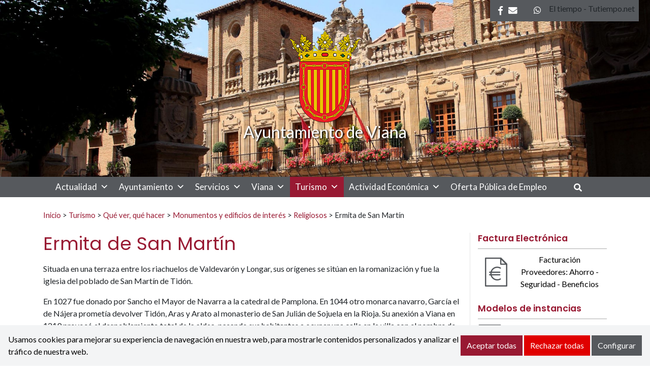

--- FILE ---
content_type: text/html; charset=UTF-8
request_url: https://www.viana.es/turismo/que-ver-que-hacer/monumentos-y-edificios-de-interes/religiosos/ermita-de-san-martin/
body_size: 19065
content:
<!DOCTYPE html><html
lang=es-ES><head><style>img.lazy{min-height:1px}</style><link
href=https://www.viana.es/wp-content/plugins/w3-total-cache/pub/js/lazyload.min.js as=script><meta
charset="UTF-8"><meta
name="viewport" content="width=device-width, initial-scale=1"><link
rel=profile href=https://gmpg.org/xfn/11><meta
name='robots' content='index, follow, max-image-preview:large, max-snippet:-1, max-video-preview:-1'><style>img:is([sizes="auto" i], [sizes^="auto," i]) { contain-intrinsic-size: 3000px 1500px }</style><link
rel=alternate hreflang=es href=https://www.viana.es/turismo/que-ver-que-hacer/monumentos-y-edificios-de-interes/religiosos/ermita-de-san-martin/ ><link
rel=alternate hreflang=x-default href=https://www.viana.es/turismo/que-ver-que-hacer/monumentos-y-edificios-de-interes/religiosos/ermita-de-san-martin/ ><style>/*<![CDATA[*/:root {
            --portales-animsa-primary: #981932;
            --portales-animsa-secondary: #56595d;
            --portales-animsa-primary-alt: ;
            --portales-animsa-secondary-alt: ;
            --portales-animsa-background-color: ;

            --portales-animsa-titulos: #981932;
            --portales-animsa-titulos_hover: #56595d;
            --portales-animsa-secciones: #981932;
            --portales-animsa-fechas: #56595d;
            --portales-animsa-iconos: #56595d;
            --portales-animsa-iconosmm: #ffffff;
            --portales-animsa-lineas: #e5e5e5;
            --portales-animsa-enlaces: #981932;
            --portales-animsa-enlaces_hover: #56595d;
            --portales-animsa-enlaces_pie: #ffffff;
            --portales-animsa-enlaces_pie_hover: #981932;
            --portales-animsa-titulo_widget: #981932;
            --portales-animsa-contenido_widget: #000000;
            --portales-animsa-menu_color: #56595d;
            --portales-animsa-menu_hover: #981932;
            --portales-animsa-titulo_post: #981932;
            --portales-animsa-entradilla: #56595d;
            --portales-animsa-btn_txt: #ffffff;
            --portales-animsa-btn_bg: #981932;

            --portales-animsa-header-logo-bg: transparent;
            --portales-animsa-top-sidebar-bg-color: transparent;
            --portales-animsa-menu-bg-color: transparent;
            --portales-animsa-menu-text-color: #000000;
            --portales-animsa-logo-contianer-bg-image: url();
            --portales-animsa-menu-text-color-hover: ;
            --portales-animsa-menu-bg-color-hover: ;

            --portales-animsa-selector-idiomas: url(19896);
            --portales-animsa-font-titles: Poppins, sans-serif, system-ui;
            --portales-animsa-font-txt: Lato, sans-serif, system-ui;
            --portales-animsa-noticia-destacada: #000000;

            --portales-animsa-titulo-avisos: #981932;

        --portales-animsa-child-fondo_port: #f3f4f5;--portales-animsa-child-destacados: #981932;--portales-animsa-child-enlaces_hover: #56595d;--portales-animsa-child-menu: #56595d;--portales-animsa-child-secundario: #981932;--portales-animsa-child-lineas: #e5e5e5;--portales-animsa-child-imagen: url(https://www.viana.es/wp-content/uploads/2021/05/cabecera3-scaled.jpg);--portales-animsa-child-text_haeder_widget: #ffffff;--portales-animsa-child-destacados: #56595d;--portales-animsa-child-pie: #56595d;--portales-animsa-child-pie2: #56595d;--portales-animsa-child-calendario: #56595d;--portales-animsa-child-cabecera: rgba( 238,239,240,0.6 );--portales-animsa-child-bbuscador: #981932;--portales-animsa-child-ico_alcalde: #981932;--portales-animsa-child-principal: #981932;--portales-animsa-child-principal_hover: #56595d;--portales-animsa-child-fondo_banner: #000000;--portales-animsa-child-texto_banner: #ffffff;        }/*]]>*/</style><title>Ermita de San Martín - Ayuntamiento de Viana</title><link
rel=canonical href=https://www.viana.es/turismo/que-ver-que-hacer/monumentos-y-edificios-de-interes/religiosos/ermita-de-san-martin/ ><meta
property="og:locale" content="es_ES"><meta
property="og:type" content="article"><meta
property="og:title" content="Ermita de San Martín - Ayuntamiento de Viana"><meta
property="og:description" content="Situada en una terraza entre los riachuelos de Valdevarón y Longar, sus orígenes se sitúan en la romanización y fue la iglesia del poblado de San Martín de Tidón. En 1027 fue donado por Sancho el Mayor de Navarra a la catedral de Pamplona. En 1044 otro monarca navarro, García el de Nájera prometía devolver [&hellip;]"><meta
property="og:url" content="https://www.viana.es/turismo/que-ver-que-hacer/monumentos-y-edificios-de-interes/religiosos/ermita-de-san-martin/"><meta
property="og:site_name" content="Ayuntamiento de Viana"><meta
name="twitter:card" content="summary_large_image"><meta
name="twitter:label1" content="Tiempo de lectura"><meta
name="twitter:data1" content="2 minutos"> <script type=application/ld+json class=yoast-schema-graph>{"@context":"https://schema.org","@graph":[{"@type":"WebPage","@id":"https://www.viana.es/turismo/que-ver-que-hacer/monumentos-y-edificios-de-interes/religiosos/ermita-de-san-martin/","url":"https://www.viana.es/turismo/que-ver-que-hacer/monumentos-y-edificios-de-interes/religiosos/ermita-de-san-martin/","name":"Ermita de San Martín - Ayuntamiento de Viana","isPartOf":{"@id":"https://www.viana.es/#website"},"datePublished":"2021-12-22T10:01:02+00:00","breadcrumb":{"@id":"https://www.viana.es/turismo/que-ver-que-hacer/monumentos-y-edificios-de-interes/religiosos/ermita-de-san-martin/#breadcrumb"},"inLanguage":"es","potentialAction":[{"@type":"ReadAction","target":["https://www.viana.es/turismo/que-ver-que-hacer/monumentos-y-edificios-de-interes/religiosos/ermita-de-san-martin/"]}]},{"@type":"BreadcrumbList","@id":"https://www.viana.es/turismo/que-ver-que-hacer/monumentos-y-edificios-de-interes/religiosos/ermita-de-san-martin/#breadcrumb","itemListElement":[{"@type":"ListItem","position":1,"name":"Portada","item":"https://www.viana.es/"},{"@type":"ListItem","position":2,"name":"Turismo","item":"https://www.viana.es/turismo/"},{"@type":"ListItem","position":3,"name":"Qué ver, qué hacer","item":"https://www.viana.es/turismo/que-ver-que-hacer/"},{"@type":"ListItem","position":4,"name":"Monumentos y edificios de interés","item":"https://www.viana.es/turismo/que-ver-que-hacer/monumentos-y-edificios-de-interes/"},{"@type":"ListItem","position":5,"name":"Religiosos","item":"https://www.viana.es/turismo/que-ver-que-hacer/monumentos-y-edificios-de-interes/religiosos/"},{"@type":"ListItem","position":6,"name":"Ermita de San Martín"}]},{"@type":"WebSite","@id":"https://www.viana.es/#website","url":"https://www.viana.es/","name":"Ayuntamiento de Viana","description":"Sitio web del Ayuntamiento de Viana","potentialAction":[{"@type":"SearchAction","target":{"@type":"EntryPoint","urlTemplate":"https://www.viana.es/?s={search_term_string}"},"query-input":{"@type":"PropertyValueSpecification","valueRequired":true,"valueName":"search_term_string"}}],"inLanguage":"es"}]}</script> <link
rel=dns-prefetch href=//fonts.googleapis.com>
 <script src="//www.googletagmanager.com/gtag/js?id=G-B7HJBGX30S"  data-cfasync=false data-wpfc-render=false async></script> <script data-cfasync=false data-wpfc-render=false>var em_version = '8.5.3';
				var em_track_user = true;
				var em_no_track_reason = '';
								var ExactMetricsDefaultLocations = {"page_location":"https:\/\/www.viana.es\/turismo\/que-ver-que-hacer\/monumentos-y-edificios-de-interes\/religiosos\/ermita-de-san-martin\/"};
				if ( typeof ExactMetricsPrivacyGuardFilter === 'function' ) {
					var ExactMetricsLocations = (typeof ExactMetricsExcludeQuery === 'object') ? ExactMetricsPrivacyGuardFilter( ExactMetricsExcludeQuery ) : ExactMetricsPrivacyGuardFilter( ExactMetricsDefaultLocations );
				} else {
					var ExactMetricsLocations = (typeof ExactMetricsExcludeQuery === 'object') ? ExactMetricsExcludeQuery : ExactMetricsDefaultLocations;
				}

								var disableStrs = [
										'ga-disable-G-B7HJBGX30S',
									];

				/* Function to detect opted out users */
				function __gtagTrackerIsOptedOut() {
					for (var index = 0; index < disableStrs.length; index++) {
						if (document.cookie.indexOf(disableStrs[index] + '=true') > -1) {
							return true;
						}
					}

					return false;
				}

				/* Disable tracking if the opt-out cookie exists. */
				if (__gtagTrackerIsOptedOut()) {
					for (var index = 0; index < disableStrs.length; index++) {
						window[disableStrs[index]] = true;
					}
				}

				/* Opt-out function */
				function __gtagTrackerOptout() {
					for (var index = 0; index < disableStrs.length; index++) {
						document.cookie = disableStrs[index] + '=true; expires=Thu, 31 Dec 2099 23:59:59 UTC; path=/';
						window[disableStrs[index]] = true;
					}
				}

				if ('undefined' === typeof gaOptout) {
					function gaOptout() {
						__gtagTrackerOptout();
					}
				}
								window.dataLayer = window.dataLayer || [];

				window.ExactMetricsDualTracker = {
					helpers: {},
					trackers: {},
				};
				if (em_track_user) {
					function __gtagDataLayer() {
						dataLayer.push(arguments);
					}

					function __gtagTracker(type, name, parameters) {
						if (!parameters) {
							parameters = {};
						}

						if (parameters.send_to) {
							__gtagDataLayer.apply(null, arguments);
							return;
						}

						if (type === 'event') {
														parameters.send_to = exactmetrics_frontend.v4_id;
							var hookName = name;
							if (typeof parameters['event_category'] !== 'undefined') {
								hookName = parameters['event_category'] + ':' + name;
							}

							if (typeof ExactMetricsDualTracker.trackers[hookName] !== 'undefined') {
								ExactMetricsDualTracker.trackers[hookName](parameters);
							} else {
								__gtagDataLayer('event', name, parameters);
							}
							
						} else {
							__gtagDataLayer.apply(null, arguments);
						}
					}

					__gtagTracker('js', new Date());
					__gtagTracker('set', {
						'developer_id.dNDMyYj': true,
											});
					if ( ExactMetricsLocations.page_location ) {
						__gtagTracker('set', ExactMetricsLocations);
					}
										__gtagTracker('config', 'G-B7HJBGX30S', {"forceSSL":"true","link_attribution":"true"} );
															window.gtag = __gtagTracker;										(function () {
						/* https://developers.google.com/analytics/devguides/collection/analyticsjs/ */
						/* ga and __gaTracker compatibility shim. */
						var noopfn = function () {
							return null;
						};
						var newtracker = function () {
							return new Tracker();
						};
						var Tracker = function () {
							return null;
						};
						var p = Tracker.prototype;
						p.get = noopfn;
						p.set = noopfn;
						p.send = function () {
							var args = Array.prototype.slice.call(arguments);
							args.unshift('send');
							__gaTracker.apply(null, args);
						};
						var __gaTracker = function () {
							var len = arguments.length;
							if (len === 0) {
								return;
							}
							var f = arguments[len - 1];
							if (typeof f !== 'object' || f === null || typeof f.hitCallback !== 'function') {
								if ('send' === arguments[0]) {
									var hitConverted, hitObject = false, action;
									if ('event' === arguments[1]) {
										if ('undefined' !== typeof arguments[3]) {
											hitObject = {
												'eventAction': arguments[3],
												'eventCategory': arguments[2],
												'eventLabel': arguments[4],
												'value': arguments[5] ? arguments[5] : 1,
											}
										}
									}
									if ('pageview' === arguments[1]) {
										if ('undefined' !== typeof arguments[2]) {
											hitObject = {
												'eventAction': 'page_view',
												'page_path': arguments[2],
											}
										}
									}
									if (typeof arguments[2] === 'object') {
										hitObject = arguments[2];
									}
									if (typeof arguments[5] === 'object') {
										Object.assign(hitObject, arguments[5]);
									}
									if ('undefined' !== typeof arguments[1].hitType) {
										hitObject = arguments[1];
										if ('pageview' === hitObject.hitType) {
											hitObject.eventAction = 'page_view';
										}
									}
									if (hitObject) {
										action = 'timing' === arguments[1].hitType ? 'timing_complete' : hitObject.eventAction;
										hitConverted = mapArgs(hitObject);
										__gtagTracker('event', action, hitConverted);
									}
								}
								return;
							}

							function mapArgs(args) {
								var arg, hit = {};
								var gaMap = {
									'eventCategory': 'event_category',
									'eventAction': 'event_action',
									'eventLabel': 'event_label',
									'eventValue': 'event_value',
									'nonInteraction': 'non_interaction',
									'timingCategory': 'event_category',
									'timingVar': 'name',
									'timingValue': 'value',
									'timingLabel': 'event_label',
									'page': 'page_path',
									'location': 'page_location',
									'title': 'page_title',
									'referrer' : 'page_referrer',
								};
								for (arg in args) {
																		if (!(!args.hasOwnProperty(arg) || !gaMap.hasOwnProperty(arg))) {
										hit[gaMap[arg]] = args[arg];
									} else {
										hit[arg] = args[arg];
									}
								}
								return hit;
							}

							try {
								f.hitCallback();
							} catch (ex) {
							}
						};
						__gaTracker.create = newtracker;
						__gaTracker.getByName = newtracker;
						__gaTracker.getAll = function () {
							return [];
						};
						__gaTracker.remove = noopfn;
						__gaTracker.loaded = true;
						window['__gaTracker'] = __gaTracker;
					})();
									} else {
										console.log("");
					(function () {
						function __gtagTracker() {
							return null;
						}

						window['__gtagTracker'] = __gtagTracker;
						window['gtag'] = __gtagTracker;
					})();
									}</script>  <script>/*<![CDATA[*/window._wpemojiSettings = {"baseUrl":"https:\/\/s.w.org\/images\/core\/emoji\/15.1.0\/72x72\/","ext":".png","svgUrl":"https:\/\/s.w.org\/images\/core\/emoji\/15.1.0\/svg\/","svgExt":".svg","source":{"concatemoji":"https:\/\/www.viana.es\/wp-includes\/js\/wp-emoji-release.min.js"}};
/*! This file is auto-generated */
!function(i,n){var o,s,e;function c(e){try{var t={supportTests:e,timestamp:(new Date).valueOf()};sessionStorage.setItem(o,JSON.stringify(t))}catch(e){}}function p(e,t,n){e.clearRect(0,0,e.canvas.width,e.canvas.height),e.fillText(t,0,0);var t=new Uint32Array(e.getImageData(0,0,e.canvas.width,e.canvas.height).data),r=(e.clearRect(0,0,e.canvas.width,e.canvas.height),e.fillText(n,0,0),new Uint32Array(e.getImageData(0,0,e.canvas.width,e.canvas.height).data));return t.every(function(e,t){return e===r[t]})}function u(e,t,n){switch(t){case"flag":return n(e,"\ud83c\udff3\ufe0f\u200d\u26a7\ufe0f","\ud83c\udff3\ufe0f\u200b\u26a7\ufe0f")?!1:!n(e,"\ud83c\uddfa\ud83c\uddf3","\ud83c\uddfa\u200b\ud83c\uddf3")&&!n(e,"\ud83c\udff4\udb40\udc67\udb40\udc62\udb40\udc65\udb40\udc6e\udb40\udc67\udb40\udc7f","\ud83c\udff4\u200b\udb40\udc67\u200b\udb40\udc62\u200b\udb40\udc65\u200b\udb40\udc6e\u200b\udb40\udc67\u200b\udb40\udc7f");case"emoji":return!n(e,"\ud83d\udc26\u200d\ud83d\udd25","\ud83d\udc26\u200b\ud83d\udd25")}return!1}function f(e,t,n){var r="undefined"!=typeof WorkerGlobalScope&&self instanceof WorkerGlobalScope?new OffscreenCanvas(300,150):i.createElement("canvas"),a=r.getContext("2d",{willReadFrequently:!0}),o=(a.textBaseline="top",a.font="600 32px Arial",{});return e.forEach(function(e){o[e]=t(a,e,n)}),o}function t(e){var t=i.createElement("script");t.src=e,t.defer=!0,i.head.appendChild(t)}"undefined"!=typeof Promise&&(o="wpEmojiSettingsSupports",s=["flag","emoji"],n.supports={everything:!0,everythingExceptFlag:!0},e=new Promise(function(e){i.addEventListener("DOMContentLoaded",e,{once:!0})}),new Promise(function(t){var n=function(){try{var e=JSON.parse(sessionStorage.getItem(o));if("object"==typeof e&&"number"==typeof e.timestamp&&(new Date).valueOf()<e.timestamp+604800&&"object"==typeof e.supportTests)return e.supportTests}catch(e){}return null}();if(!n){if("undefined"!=typeof Worker&&"undefined"!=typeof OffscreenCanvas&&"undefined"!=typeof URL&&URL.createObjectURL&&"undefined"!=typeof Blob)try{var e="postMessage("+f.toString()+"("+[JSON.stringify(s),u.toString(),p.toString()].join(",")+"));",r=new Blob([e],{type:"text/javascript"}),a=new Worker(URL.createObjectURL(r),{name:"wpTestEmojiSupports"});return void(a.onmessage=function(e){c(n=e.data),a.terminate(),t(n)})}catch(e){}c(n=f(s,u,p))}t(n)}).then(function(e){for(var t in e)n.supports[t]=e[t],n.supports.everything=n.supports.everything&&n.supports[t],"flag"!==t&&(n.supports.everythingExceptFlag=n.supports.everythingExceptFlag&&n.supports[t]);n.supports.everythingExceptFlag=n.supports.everythingExceptFlag&&!n.supports.flag,n.DOMReady=!1,n.readyCallback=function(){n.DOMReady=!0}}).then(function(){return e}).then(function(){var e;n.supports.everything||(n.readyCallback(),(e=n.source||{}).concatemoji?t(e.concatemoji):e.wpemoji&&e.twemoji&&(t(e.twemoji),t(e.wpemoji)))}))}((window,document),window._wpemojiSettings);/*]]>*/</script> <style id=wp-emoji-styles-inline-css>img.wp-smiley, img.emoji {
		display: inline !important;
		border: none !important;
		box-shadow: none !important;
		height: 1em !important;
		width: 1em !important;
		margin: 0 0.07em !important;
		vertical-align: -0.1em !important;
		background: none !important;
		padding: 0 !important;
	}</style><link
rel=stylesheet href=https://www.viana.es/wp-content/cache/minify/9c93e.css media=all><style id=classic-theme-styles-inline-css>/*! This file is auto-generated */
.wp-block-button__link{color:#fff;background-color:#32373c;border-radius:9999px;box-shadow:none;text-decoration:none;padding:calc(.667em + 2px) calc(1.333em + 2px);font-size:1.125em}.wp-block-file__button{background:#32373c;color:#fff;text-decoration:none}</style><style id=global-styles-inline-css>/*<![CDATA[*/:root{--wp--preset--aspect-ratio--square: 1;--wp--preset--aspect-ratio--4-3: 4/3;--wp--preset--aspect-ratio--3-4: 3/4;--wp--preset--aspect-ratio--3-2: 3/2;--wp--preset--aspect-ratio--2-3: 2/3;--wp--preset--aspect-ratio--16-9: 16/9;--wp--preset--aspect-ratio--9-16: 9/16;--wp--preset--color--black: #000000;--wp--preset--color--cyan-bluish-gray: #abb8c3;--wp--preset--color--white: #ffffff;--wp--preset--color--pale-pink: #f78da7;--wp--preset--color--vivid-red: #cf2e2e;--wp--preset--color--luminous-vivid-orange: #ff6900;--wp--preset--color--luminous-vivid-amber: #fcb900;--wp--preset--color--light-green-cyan: #7bdcb5;--wp--preset--color--vivid-green-cyan: #00d084;--wp--preset--color--pale-cyan-blue: #8ed1fc;--wp--preset--color--vivid-cyan-blue: #0693e3;--wp--preset--color--vivid-purple: #9b51e0;--wp--preset--gradient--vivid-cyan-blue-to-vivid-purple: linear-gradient(135deg,rgba(6,147,227,1) 0%,rgb(155,81,224) 100%);--wp--preset--gradient--light-green-cyan-to-vivid-green-cyan: linear-gradient(135deg,rgb(122,220,180) 0%,rgb(0,208,130) 100%);--wp--preset--gradient--luminous-vivid-amber-to-luminous-vivid-orange: linear-gradient(135deg,rgba(252,185,0,1) 0%,rgba(255,105,0,1) 100%);--wp--preset--gradient--luminous-vivid-orange-to-vivid-red: linear-gradient(135deg,rgba(255,105,0,1) 0%,rgb(207,46,46) 100%);--wp--preset--gradient--very-light-gray-to-cyan-bluish-gray: linear-gradient(135deg,rgb(238,238,238) 0%,rgb(169,184,195) 100%);--wp--preset--gradient--cool-to-warm-spectrum: linear-gradient(135deg,rgb(74,234,220) 0%,rgb(151,120,209) 20%,rgb(207,42,186) 40%,rgb(238,44,130) 60%,rgb(251,105,98) 80%,rgb(254,248,76) 100%);--wp--preset--gradient--blush-light-purple: linear-gradient(135deg,rgb(255,206,236) 0%,rgb(152,150,240) 100%);--wp--preset--gradient--blush-bordeaux: linear-gradient(135deg,rgb(254,205,165) 0%,rgb(254,45,45) 50%,rgb(107,0,62) 100%);--wp--preset--gradient--luminous-dusk: linear-gradient(135deg,rgb(255,203,112) 0%,rgb(199,81,192) 50%,rgb(65,88,208) 100%);--wp--preset--gradient--pale-ocean: linear-gradient(135deg,rgb(255,245,203) 0%,rgb(182,227,212) 50%,rgb(51,167,181) 100%);--wp--preset--gradient--electric-grass: linear-gradient(135deg,rgb(202,248,128) 0%,rgb(113,206,126) 100%);--wp--preset--gradient--midnight: linear-gradient(135deg,rgb(2,3,129) 0%,rgb(40,116,252) 100%);--wp--preset--font-size--small: 13px;--wp--preset--font-size--medium: 20px;--wp--preset--font-size--large: 36px;--wp--preset--font-size--x-large: 42px;--wp--preset--spacing--20: 0.44rem;--wp--preset--spacing--30: 0.67rem;--wp--preset--spacing--40: 1rem;--wp--preset--spacing--50: 1.5rem;--wp--preset--spacing--60: 2.25rem;--wp--preset--spacing--70: 3.38rem;--wp--preset--spacing--80: 5.06rem;--wp--preset--shadow--natural: 6px 6px 9px rgba(0, 0, 0, 0.2);--wp--preset--shadow--deep: 12px 12px 50px rgba(0, 0, 0, 0.4);--wp--preset--shadow--sharp: 6px 6px 0px rgba(0, 0, 0, 0.2);--wp--preset--shadow--outlined: 6px 6px 0px -3px rgba(255, 255, 255, 1), 6px 6px rgba(0, 0, 0, 1);--wp--preset--shadow--crisp: 6px 6px 0px rgba(0, 0, 0, 1);}:where(.is-layout-flex){gap: 0.5em;}:where(.is-layout-grid){gap: 0.5em;}body .is-layout-flex{display: flex;}.is-layout-flex{flex-wrap: wrap;align-items: center;}.is-layout-flex > :is(*, div){margin: 0;}body .is-layout-grid{display: grid;}.is-layout-grid > :is(*, div){margin: 0;}:where(.wp-block-columns.is-layout-flex){gap: 2em;}:where(.wp-block-columns.is-layout-grid){gap: 2em;}:where(.wp-block-post-template.is-layout-flex){gap: 1.25em;}:where(.wp-block-post-template.is-layout-grid){gap: 1.25em;}.has-black-color{color: var(--wp--preset--color--black) !important;}.has-cyan-bluish-gray-color{color: var(--wp--preset--color--cyan-bluish-gray) !important;}.has-white-color{color: var(--wp--preset--color--white) !important;}.has-pale-pink-color{color: var(--wp--preset--color--pale-pink) !important;}.has-vivid-red-color{color: var(--wp--preset--color--vivid-red) !important;}.has-luminous-vivid-orange-color{color: var(--wp--preset--color--luminous-vivid-orange) !important;}.has-luminous-vivid-amber-color{color: var(--wp--preset--color--luminous-vivid-amber) !important;}.has-light-green-cyan-color{color: var(--wp--preset--color--light-green-cyan) !important;}.has-vivid-green-cyan-color{color: var(--wp--preset--color--vivid-green-cyan) !important;}.has-pale-cyan-blue-color{color: var(--wp--preset--color--pale-cyan-blue) !important;}.has-vivid-cyan-blue-color{color: var(--wp--preset--color--vivid-cyan-blue) !important;}.has-vivid-purple-color{color: var(--wp--preset--color--vivid-purple) !important;}.has-black-background-color{background-color: var(--wp--preset--color--black) !important;}.has-cyan-bluish-gray-background-color{background-color: var(--wp--preset--color--cyan-bluish-gray) !important;}.has-white-background-color{background-color: var(--wp--preset--color--white) !important;}.has-pale-pink-background-color{background-color: var(--wp--preset--color--pale-pink) !important;}.has-vivid-red-background-color{background-color: var(--wp--preset--color--vivid-red) !important;}.has-luminous-vivid-orange-background-color{background-color: var(--wp--preset--color--luminous-vivid-orange) !important;}.has-luminous-vivid-amber-background-color{background-color: var(--wp--preset--color--luminous-vivid-amber) !important;}.has-light-green-cyan-background-color{background-color: var(--wp--preset--color--light-green-cyan) !important;}.has-vivid-green-cyan-background-color{background-color: var(--wp--preset--color--vivid-green-cyan) !important;}.has-pale-cyan-blue-background-color{background-color: var(--wp--preset--color--pale-cyan-blue) !important;}.has-vivid-cyan-blue-background-color{background-color: var(--wp--preset--color--vivid-cyan-blue) !important;}.has-vivid-purple-background-color{background-color: var(--wp--preset--color--vivid-purple) !important;}.has-black-border-color{border-color: var(--wp--preset--color--black) !important;}.has-cyan-bluish-gray-border-color{border-color: var(--wp--preset--color--cyan-bluish-gray) !important;}.has-white-border-color{border-color: var(--wp--preset--color--white) !important;}.has-pale-pink-border-color{border-color: var(--wp--preset--color--pale-pink) !important;}.has-vivid-red-border-color{border-color: var(--wp--preset--color--vivid-red) !important;}.has-luminous-vivid-orange-border-color{border-color: var(--wp--preset--color--luminous-vivid-orange) !important;}.has-luminous-vivid-amber-border-color{border-color: var(--wp--preset--color--luminous-vivid-amber) !important;}.has-light-green-cyan-border-color{border-color: var(--wp--preset--color--light-green-cyan) !important;}.has-vivid-green-cyan-border-color{border-color: var(--wp--preset--color--vivid-green-cyan) !important;}.has-pale-cyan-blue-border-color{border-color: var(--wp--preset--color--pale-cyan-blue) !important;}.has-vivid-cyan-blue-border-color{border-color: var(--wp--preset--color--vivid-cyan-blue) !important;}.has-vivid-purple-border-color{border-color: var(--wp--preset--color--vivid-purple) !important;}.has-vivid-cyan-blue-to-vivid-purple-gradient-background{background: var(--wp--preset--gradient--vivid-cyan-blue-to-vivid-purple) !important;}.has-light-green-cyan-to-vivid-green-cyan-gradient-background{background: var(--wp--preset--gradient--light-green-cyan-to-vivid-green-cyan) !important;}.has-luminous-vivid-amber-to-luminous-vivid-orange-gradient-background{background: var(--wp--preset--gradient--luminous-vivid-amber-to-luminous-vivid-orange) !important;}.has-luminous-vivid-orange-to-vivid-red-gradient-background{background: var(--wp--preset--gradient--luminous-vivid-orange-to-vivid-red) !important;}.has-very-light-gray-to-cyan-bluish-gray-gradient-background{background: var(--wp--preset--gradient--very-light-gray-to-cyan-bluish-gray) !important;}.has-cool-to-warm-spectrum-gradient-background{background: var(--wp--preset--gradient--cool-to-warm-spectrum) !important;}.has-blush-light-purple-gradient-background{background: var(--wp--preset--gradient--blush-light-purple) !important;}.has-blush-bordeaux-gradient-background{background: var(--wp--preset--gradient--blush-bordeaux) !important;}.has-luminous-dusk-gradient-background{background: var(--wp--preset--gradient--luminous-dusk) !important;}.has-pale-ocean-gradient-background{background: var(--wp--preset--gradient--pale-ocean) !important;}.has-electric-grass-gradient-background{background: var(--wp--preset--gradient--electric-grass) !important;}.has-midnight-gradient-background{background: var(--wp--preset--gradient--midnight) !important;}.has-small-font-size{font-size: var(--wp--preset--font-size--small) !important;}.has-medium-font-size{font-size: var(--wp--preset--font-size--medium) !important;}.has-large-font-size{font-size: var(--wp--preset--font-size--large) !important;}.has-x-large-font-size{font-size: var(--wp--preset--font-size--x-large) !important;}
:where(.wp-block-post-template.is-layout-flex){gap: 1.25em;}:where(.wp-block-post-template.is-layout-grid){gap: 1.25em;}
:where(.wp-block-columns.is-layout-flex){gap: 2em;}:where(.wp-block-columns.is-layout-grid){gap: 2em;}
:root :where(.wp-block-pullquote){font-size: 1.5em;line-height: 1.6;}/*]]>*/</style><link
rel=stylesheet href=https://www.viana.es/wp-content/cache/minify/262a5.css media=all><link
rel=stylesheet id=mimetypes-link-icons-css href='https://www.viana.es/wp-content/plugins/mimetypes-link-icons/css/style.php?cssvars=bXRsaV9oZWlnaHQ9MTYmbXRsaV9pbWFnZV90eXBlPXBuZyZtdGxpX2xlZnRvcnJpZ2h0PWxlZnQmYWN0aXZlX3R5cGVzPXBkZg%3D' type=text/css media=all><link
rel=stylesheet href=https://www.viana.es/wp-content/cache/minify/56c5b.css media=all><link
rel=stylesheet id=google-fonts-css href='https://fonts.googleapis.com/css?family=Poppins%3A300%2C300italic%2Cregular%2Citalic%2C500%2C500italic%2C600%2C600italic%2C700%2C700italic%2C800%2C800italic%2C900%2C900italic%3D%7CLato%3A300%2C300italic%2Cregular%2Citalic%2C700%2C700italic%2C900%2C900italic%3D' type=text/css media=all><link
rel=stylesheet href=https://www.viana.es/wp-content/cache/minify/b585f.css media=all> <script src=https://www.viana.es/wp-content/plugins/google-analytics-dashboard-for-wp/assets/js/frontend-gtag.min.js id=exactmetrics-frontend-script-js async=async data-wp-strategy=async></script> <script data-cfasync=false data-wpfc-render=false id=exactmetrics-frontend-script-js-extra>var exactmetrics_frontend = {"js_events_tracking":"true","download_extensions":"doc,pdf,ppt,zip,xls,docx,pptx,xlsx","inbound_paths":"[{\"path\":\"\\\/go\\\/\",\"label\":\"affiliate\"},{\"path\":\"\\\/recommend\\\/\",\"label\":\"affiliate\"}]","home_url":"https:\/\/www.viana.es","hash_tracking":"false","v4_id":"G-B7HJBGX30S"};</script> <script src=https://www.viana.es/wp-includes/js/jquery/jquery.min.js id=jquery-core-js></script> <script src=https://www.viana.es/wp-includes/js/jquery/jquery-migrate.min.js id=jquery-migrate-js></script> <link
rel=https://api.w.org/ href=https://www.viana.es/wp-json/ ><link
rel=alternate title=JSON type=application/json href=https://www.viana.es/wp-json/wp/v2/pages/21343><link
rel=EditURI type=application/rsd+xml title=RSD href=https://www.viana.es/xmlrpc.php?rsd><link
rel=shortlink href='https://www.viana.es/?p=21343'><link
rel=alternate title="oEmbed (JSON)" type=application/json+oembed href="https://www.viana.es/wp-json/oembed/1.0/embed?url=https%3A%2F%2Fwww.viana.es%2Fturismo%2Fque-ver-que-hacer%2Fmonumentos-y-edificios-de-interes%2Freligiosos%2Fermita-de-san-martin%2F"><link
rel=alternate title="oEmbed (XML)" type=text/xml+oembed href="https://www.viana.es/wp-json/oembed/1.0/embed?url=https%3A%2F%2Fwww.viana.es%2Fturismo%2Fque-ver-que-hacer%2Fmonumentos-y-edificios-de-interes%2Freligiosos%2Fermita-de-san-martin%2F&#038;format=xml"><meta
name="generator" content="WPML ver:4.7.6 stt:2;"><style>.block { background-color:#981932 !important; } .btn-desplegable, { background: #981932 !important; } .btn-desplegable:hover { border-color: #981932 !important; } #btnSeguir3 { color: #981932 !important; } #btnSeguir3:hover { background: #981932 !important; color: white !important; } .info a { color: #981932 !important; } .subt { color: #981932 !important;} #capa1, #capa2, #capa3 { border:2px solid #981932 !important; } .titulo-seccion { color: #56595d !important; } .info a:hover { color: #56595d!important;} .circulo { background: #56595d !important;} /*#main ::selection { background: #56595d }*/ svg circle{ fill: #981932; }</style><link
rel=stylesheet href=https://www.viana.es/wp-content/cache/minify/9c23b.css media=all>
<style>/*<![CDATA[*/html:root {
            --cookies-animsa-background: #f3f4f5;--cookies-animsa-background-text: #000000;--cookies-animsa-primary: #981932;--cookies-animsa-primary-text: #FFFFFF;--cookies-animsa-reject: #e00000;--cookies-animsa-reject-text: #FFFFFF;--cookies-animsa-config: #56595d;--cookies-animsa-config-text: #FFFFFF;            }/*]]>*/</style><meta
property="og:locale" content="es"><meta
property="og:site_name" content="Ayuntamiento de Viana"><meta
property="og:url" content="https://www.viana.es/turismo/que-ver-que-hacer/monumentos-y-edificios-de-interes/religiosos/ermita-de-san-martin/"><meta
property="og:type" content="website"><meta
property="og:title" content="Ermita de San Martín"><meta
property="og:description" content="Situada en una terraza entre los riachuelos de Valdevarón y Longar, sus or..."><meta
property="og:image" content="https://www.viana.es/wp-content/uploads/2021/05/Escudo_de_Viana_miniatura.png"><meta
name="twitter:card" content="summary_large_image"><meta
name="twitter:description" content="Situada en una terraza entre los riachuelos de Valdevarón y Longar, sus or..."><meta
name="twitter:title" content="Ermita de San Martín"><meta
name="twitter:image" content="https://www.viana.es/wp-content/uploads/2021/05/Escudo_de_Viana_miniatura.png"><link
rel=icon href=https://www.viana.es/wp-content/uploads/2021/05/cropped-Escudo_de_Viana_pequeno-32x32.png sizes=32x32><link
rel=icon href=https://www.viana.es/wp-content/uploads/2021/05/cropped-Escudo_de_Viana_pequeno-192x192.png sizes=192x192><link
rel=apple-touch-icon href=https://www.viana.es/wp-content/uploads/2021/05/cropped-Escudo_de_Viana_pequeno-180x180.png><meta
name="msapplication-TileImage" content="https://www.viana.es/wp-content/uploads/2021/05/cropped-Escudo_de_Viana_pequeno-270x270.png"><style id=wp-custom-css>#logo h1{color: #ffffff !important;
       text-shadow: -1px -1px 1px rgba(255,255,255,.1), 2px 1px 3px rgb(0, 0, 0);}
.container-transparency {
    background-color: rgba(60,66,76,0) !important;
}
.container-image {
    background-size: cover;
    background-repeat: no-repeat;
   }

#TT_yCZAbhdBdSSanQLK1AujDzjDD6uK1Kl2btkdEZyIaEj{height:42px !important;padding-top:0.3em}
.tienda_online{height:42px !important;padding-top:0.5em;padding-left:1em;padding-right:1em;}
.whatsapp_c{height:42px !important;padding-top:0.5em;padding-left:0.5em;}

.bloque .bloque-tab {
    
    border: 3px solid #981932!important;
    color: #981932!important;
  
}
.bloque .bloque-tab:hover {
    
    border: 3px solid #56595d !important;
    color: #56595d!important;
  
}
img.logo-ayuntamiento-pie {
  
    max-width: 9rem !important;
}



.servicios-municipales2 a{color:white !important;text-decoration:none !important;}
.servicios-municipales2 a:hover{color:#aa0000 !important;}
.opciones_t span{color:white;font-size:2em;padding-right: 0.3em;}
.opciones_t{border: 1px solid white; margin-bottom:1em;}
.enlace_mmt{color:white !important;font-size:1.1em !important;font-weight:bold !important;text-decoration:none !important;}
.enlace_mmt:hover{color:#aa0000 !important;}

.enlace_mmt.span.icon-comollegar{padding-left:1em;}


.tel_mm{color:#fff !important;font-size: 1em;}
.tel_mm a{color:white !important;}

.enlace_mm {  font-weight:bold; color:white !important;font-size: 1.2em;}
.enlace_mm:hover { color:#981932 !important;}

.elem-even-bot{background-color: #981932 !important; color:white !important; border:none !Important;}
.elem-even-bot:hover{background-color: #56595d !important; color:white !important;border:none !Important;}
/*AVISOS COLOR*/
a#enla-avisos {
    color: white !important;
    font-size: 1.2em !important;
    display: block;
	margin-bottom:0.5em!important;
}</style><style>/** Mega Menu CSS: fs **/</style></head><body
data-rsssl=1 class="wp-singular page-template-default page page-id-21343 page-child parent-pageid-12665 wp-theme-Portales-Animsa wp-child-theme-Portales-Animsa-child mega-menu-animsa-menu">
<a
class="skip-link sr-only" href=#content>Ir al contenido</a><header
class="text-center header-child"><div
class="container-image container-fluid"><div
class="row container-transparency"><div
id=widgets-top class><div
class="w-100 row justify-content-end"><div
class="col-12 col-md"><div
class="top-sidebar top-right-sidebar"><aside
id=rrss_cabecera-2 class="widget widget_widgetrrss"><ul
class="list-inline rrss">
<li
class="rs list-inline-item"><a
href=https://www.facebook.com/ayuntamientoviana class="fa-brands fa-facebook-f" target=_blank><span
class=sr-only>facebook</span></a></li>
<li
class="rs list-inline-item"><a
href=mailto:ayuntamiento@viana.es class="fas fa-envelope" target=_blank><span
class=sr-only>contacto</span></a></li></ul></aside><aside
id=custom_html-3 class="widget_text widget widget_custom_html"><div
class="textwidget custom-html-widget"><div
class=whatsapp_c><a
href=/noticias/lista-de-difusion-de-whatsapp-del-ayuntamiento-de-viana/ ><i
class="fab fa-whatsapp"></i></a></div></div></aside><aside
id=custom_html-4 class="widget_text widget widget_custom_html"><div
class="textwidget custom-html-widget"><div
id=TT_yCZAbhdBdSSanQLK1AujDzjDD6uK1Kl2btkdEZyIaEj>El tiempo - Tutiempo.net</div> <script src=https://www.tutiempo.net/s-widget/l_yCZAbhdBdSSanQLK1AujDzjDD6uK1Kl2btkdEZyIaEj></script></div></aside></div></div></div></div><div
id=logo class='col-12 my-4 '>
<a
href=https://www.viana.es class>
<img
class=lazy src="data:image/svg+xml,%3Csvg%20xmlns='http://www.w3.org/2000/svg'%20viewBox='0%200%20180%20180'%3E%3C/svg%3E" data-src=https://www.viana.es/wp-content/uploads/2021/05/Escudo_de_Viana_miniatura.png alt='Escudo del Ayuntamiento'><h1 class='h2'>Ayuntamiento de Viana</h1>
</a></div></div></div><div
class="container-fluid container-nav contenedor-menu"><div
class=container><div
class=row><div
class="col-md-11 col-10"><div
id=mega-menu-wrap-animsa-menu class=mega-menu-wrap><div
class=mega-menu-toggle><div
class=mega-toggle-blocks-left></div><div
class=mega-toggle-blocks-center></div><div
class=mega-toggle-blocks-right><div
class='mega-toggle-block mega-menu-toggle-animated-block mega-toggle-block-0' id=mega-toggle-block-0><button
aria-label="Toggle Menu" class="mega-toggle-animated mega-toggle-animated-slider" type=button aria-expanded=false>
<span
class=mega-toggle-animated-box>
<span
class=mega-toggle-animated-inner></span>
</span>
</button></div></div></div><ul
id=mega-menu-animsa-menu class="mega-menu max-mega-menu mega-menu-horizontal mega-no-js" data-event=hover_intent data-effect=fade_up data-effect-speed=200 data-effect-mobile=disabled data-effect-speed-mobile=0 data-mobile-force-width=false data-second-click=go data-document-click=collapse data-vertical-behaviour=standard data-breakpoint=768 data-unbind=true data-mobile-state=collapse_all data-mobile-direction=vertical data-hover-intent-timeout=300 data-hover-intent-interval=100><li
class="mega-menu-item mega-menu-item-type-post_type mega-menu-item-object-page mega-menu-item-has-children mega-align-bottom-left mega-menu-flyout mega-menu-item-19908" id=mega-menu-item-19908><a
class=mega-menu-link href=https://www.viana.es/actualidad/ aria-expanded=false tabindex=0>Actualidad<span
class=mega-indicator aria-hidden=true></span></a><ul
class=mega-sub-menu>
<li
class="mega-menu-item mega-menu-item-type-post_type_archive mega-menu-item-object-eventos mega-menu-item-19909" id=mega-menu-item-19909><a
class=mega-menu-link href=https://www.viana.es/eventos/ >Agenda</a></li><li
class="mega-menu-item mega-menu-item-type-post_type mega-menu-item-object-page mega-menu-item-19911" id=mega-menu-item-19911><a
class=mega-menu-link href=https://www.viana.es/transparencia/contrataciones-convenios-subvenciones-y-costes-de-los-servicios/contratos-convenios-y-subvenciones/convocatorias-de-subvenciones/ >Convocatorias de Subvenciones</a></li><li
class="mega-menu-item mega-menu-item-type-post_type_archive mega-menu-item-object-noticias mega-menu-item-19910" id=mega-menu-item-19910><a
class=mega-menu-link href=https://www.viana.es/noticias/ >Noticias</a></li><li
class="mega-menu-item mega-menu-item-type-post_type mega-menu-item-object-page mega-menu-item-19912" id=mega-menu-item-19912><a
class=mega-menu-link href=https://www.viana.es/actualidad/tablon/ >Tablón de Anuncios</a></li></ul>
</li><li
class="mega-menu-item mega-menu-item-type-post_type mega-menu-item-object-page mega-menu-item-has-children mega-align-bottom-left mega-menu-flyout mega-menu-item-19913" id=mega-menu-item-19913><a
class=mega-menu-link href=https://www.viana.es/ayuntamiento/ aria-expanded=false tabindex=0>Ayuntamiento<span
class=mega-indicator aria-hidden=true></span></a><ul
class=mega-sub-menu>
<li
class="mega-menu-item mega-menu-item-type-post_type mega-menu-item-object-page mega-menu-item-19914" id=mega-menu-item-19914><a
class=mega-menu-link href=https://www.viana.es/ayuntamiento/saludo/ >Saludo de la alcaldesa</a></li><li
class="mega-menu-item mega-menu-item-type-post_type mega-menu-item-object-page mega-menu-item-19916" id=mega-menu-item-19916><a
class=mega-menu-link href=https://www.viana.es/ayuntamiento/pleno/ >Pleno municipal</a></li><li
class="mega-menu-item mega-menu-item-type-post_type mega-menu-item-object-page mega-menu-item-has-children mega-menu-item-19917" id=mega-menu-item-19917><a
class=mega-menu-link href=https://www.viana.es/ayuntamiento/organizacion-municipal/ aria-expanded=false>Organización Municipal<span
class=mega-indicator aria-hidden=true></span></a><ul
class=mega-sub-menu>
<li
class="mega-menu-item mega-menu-item-type-post_type mega-menu-item-object-page mega-menu-item-19918" id=mega-menu-item-19918><a
class=mega-menu-link href=https://www.viana.es/ayuntamiento/organizacion-municipal/corporacion-municipal/ >Corporación Municipal</a></li><li
class="mega-menu-item mega-menu-item-type-post_type mega-menu-item-object-page mega-menu-item-has-children mega-menu-item-19919" id=mega-menu-item-19919><a
class=mega-menu-link href=https://www.viana.es/ayuntamiento/organizacion-municipal/comisiones/ aria-expanded=false>Comisiones<span
class=mega-indicator aria-hidden=true></span></a><ul
class=mega-sub-menu>
<li
class="mega-menu-item mega-menu-item-type-post_type mega-menu-item-object-page mega-menu-item-19920" id=mega-menu-item-19920><a
class=mega-menu-link href=https://www.viana.es/ayuntamiento/organizacion-municipal/comisiones/comisiones-ayuntamiento/ >Presidencias</a></li><li
class="mega-menu-item mega-menu-item-type-post_type mega-menu-item-object-page mega-menu-item-19921" id=mega-menu-item-19921><a
class=mega-menu-link href=https://www.viana.es/ayuntamiento/organizacion-municipal/comisiones/convocatorias/ >Convocatorias de  comisiones</a></li></ul>
</li></ul>
</li><li
class="mega-menu-item mega-menu-item-type-post_type mega-menu-item-object-page mega-menu-item-20619" id=mega-menu-item-20619><a
class=mega-menu-link href=https://www.viana.es/transparencia/ >Transparencia</a></li><li
class="mega-menu-item mega-menu-item-type-post_type mega-menu-item-object-page mega-menu-item-19915" id=mega-menu-item-19915><a
class=mega-menu-link href=https://www.viana.es/ayuntamiento/ordenanzas/ >Ordenanzas Municipales</a></li><li
class="mega-menu-item mega-menu-item-type-post_type mega-menu-item-object-page mega-menu-item-20604" id=mega-menu-item-20604><a
class=mega-menu-link href=https://www.viana.es/ayuntamiento/pago-agencia-ejecutiva/ >Pago agencia ejecutiva</a></li><li
class="mega-menu-item mega-menu-item-type-post_type mega-menu-item-object-page mega-menu-item-19924" id=mega-menu-item-19924><a
class=mega-menu-link href=https://www.viana.es/ayuntamiento/modelos-de-instancia/ >Instancias e impresos</a></li><li
class="mega-menu-item mega-menu-item-type-post_type mega-menu-item-object-page mega-menu-item-23819" id=mega-menu-item-23819><a
class=mega-menu-link href="https://www.viana.es/?page_id=23816">Espacios municipales</a></li><li
class="mega-menu-item mega-menu-item-type-post_type mega-menu-item-object-page mega-menu-item-19925" id=mega-menu-item-19925><a
class=mega-menu-link href=https://www.viana.es/ayuntamiento/guia-de-interes/ >Guía de Interés</a></li><li
class="mega-menu-item mega-menu-item-type-post_type mega-menu-item-object-page mega-menu-item-19926" id=mega-menu-item-19926><a
class=mega-menu-link href=https://www.viana.es/ayuntamiento/hermanamiento/ >Hermanamiento</a></li><li
class="mega-menu-item mega-menu-item-type-post_type mega-menu-item-object-page mega-menu-item-19927" id=mega-menu-item-19927><a
class=mega-menu-link href=https://www.viana.es/ayuntamiento/enlaces/ >Enlaces</a></li></ul>
</li><li
class="mega-menu-item mega-menu-item-type-post_type mega-menu-item-object-page mega-menu-item-has-children mega-menu-megamenu mega-menu-grid mega-align-bottom-left mega-menu-grid mega-hide-on-mobile mega-menu-item-20064" id=mega-menu-item-20064><a
class=mega-menu-link href=https://www.viana.es/servicios/ aria-expanded=false tabindex=0>Servicios<span
class=mega-indicator aria-hidden=true></span></a><ul
class=mega-sub-menu role=presentation>
<li
class=mega-menu-row id=mega-menu-20064-0><ul
class=mega-sub-menu style=--columns:12 role=presentation>
<li
class="mega-menu-column mega-menu-columns-12-of-12" style=--span:12 id=mega-menu-20064-0-0><ul
class=mega-sub-menu>
<li
class="mega-menu-item mega-menu-item-type-widget widget_custom_html mega-menu-item-custom_html-9" id=mega-menu-item-custom_html-9><div
class="textwidget custom-html-widget"><div
class="servicios-municipales row align-items-center no-gutters mt-3 mb-1"><div
class="col-md-auto mr-2">
<span
class="icon-servmunicipales icon-small"></span><br>
<br><span
class="icon-policia icon-small"></span></div><div
class=col-md>
<span
class=enlace_mm>Oficinas Generales</span><div
class=tel_mm>
948 645 007</div>
<br><span
class="enlace_mm ">Servicio de Policía Local</span><div
class="tel_mm ">
609 141 798 / 112</div></div><div
class="col-md-auto mr-2">
<span
class="icon-turismo icon-small"></span></div><div
class=col-md>
<span
class=enlace_mm>Cultura y turismo: 948 446 302</span><div
class=tel_mm>		<a
href=/servicios/albergue-municipal-de-vianaandres-munoz/ >Albergue municipal</a></div><div
class=tel_mm><a
href=/servicios/biblioteca/ >Biblioteca</a></div><div
class=tel_mm><a
href=/servicios/area-de-autocaravanas/ >Área de autocaravanas</a></div></div><div
class="col-md-auto mr-2">
<span
class="icon-bienestar2 icon-small"></span></div><div
class=col-md>
<a
class=enlace_mm href=/servicios/servicio-social-de-base/ >Servicio Social de Base </a><div
class=tel_mm>
948 645 851</div></div></div><div
class="servicios-municipales row align-items-center no-gutters mt-3"><div
class="col-md-auto mr-2">
<span
class="icon-deportes icon-small"></span></div><div
class=col-md>
<a
class=enlace_mm href=/servicios/deportes/ >Deportes: 667 52 63 86</a><div
class=tel_mm>Polideportivo</div><div
class=tel_mm>Centro lúdico termal</div></div><div
class="col-md-auto mr-2">
<span
class="icon-educacion icon-small"></span></div><div
class=col-md>
<span
class=enlace_mm>Educación</span><div
class=tel_mm><a
href=/servicios/escuela-de-musica/ >Escuela de música 609 11 01 79</a></div><div
class=tel_mm><a
href=/servicios/escuela-de-idiomas/ >Escuela de idiomas</a></div><div
class=tel_mm><a
href=/servicios/escuela-infantil-de-primer-ciclo-jaime-garcia-orio/ >Centro infantil  948 64 62 90</a></div></div><div
class="col-md-auto mr-2">
<span
class="icon-juventud icon-small"></span></div><div
class=col-md>
<a
class=enlace_mm href=/servicios/centro-joven-ludoteca/ >Ludoteca – Centro joven</a><div
class=tel_mm>
948 646 682 / 683 507 181</div></div></div><div
class="servicios-municipales row align-items-center no-gutters mt-3"><div
class="col-md-auto mr-2">
<span
class="icon-planurbanistico icon-small"></span></div><div
class=col-md>
<span
class=enlace_mm>Urbanismo</span><div
class=tel_mm>
<a
href=/servicios/rehabilitacion-protegida-de-viviendas-orve/ >ORVE 948 552 250</a></div></div><div
class="col-md-auto mr-2">
<span
class="icon-abuelos icon-small"></span></div><div
class=col-md>
<a
class=enlace_mm href=/servicios/residencia-de-ancianos-nuestra-senora-de-gracia/ >Residencia de ancianos </a><div
class=tel_mm>948 54 82 02</div></div><div
class="col-md-auto mr-2">
<span
class="icon-varios icon-small"></span></div><div
class=col-md>
<span
class=enlace_mm>Otros servicios</span><div
class=tel_mm><a
href=/servicios/matrimonio-civil/ >Bodas civiles</a></div><div
class=tel_mm><a
href=/servicios/cementerio-municipal/ >Cementerio municipal</a></div><div
class=tel_mm><a
href=/servicios/punto-limpio/ >Punto limpio</a></div><div
class=tel_mm><a
href=/servicios/punto-de-recarga-de-vehiculos-electricos/ >Punto de recarga de vehículos eléctricos</a></div></div></div></div></li></ul>
</li></ul>
</li></ul>
</li><li
class="mega-menu-item mega-menu-item-type-post_type mega-menu-item-object-page mega-menu-item-has-children mega-align-bottom-left mega-menu-flyout mega-hide-on-desktop mega-menu-item-20006" id=mega-menu-item-20006><a
class=mega-menu-link href=https://www.viana.es/servicios/ aria-expanded=false tabindex=0>Servicios<span
class=mega-indicator aria-hidden=true></span></a><ul
class=mega-sub-menu>
<li
class="mega-menu-item mega-menu-item-type-post_type mega-menu-item-object-page mega-menu-item-20035" id=mega-menu-item-20035><a
class=mega-menu-link href=https://www.viana.es/servicios/albergue-municipal-de-vianaandres-munoz/ >Albergue municipal de Viana «Andrés Muñoz»</a></li><li
class="mega-menu-item mega-menu-item-type-post_type mega-menu-item-object-page mega-menu-item-20036" id=mega-menu-item-20036><a
class=mega-menu-link href=https://www.viana.es/servicios/area-de-autocaravanas/ >Área de autocaravanas</a></li><li
class="mega-menu-item mega-menu-item-type-post_type mega-menu-item-object-page mega-menu-item-20037" id=mega-menu-item-20037><a
class=mega-menu-link href=https://www.viana.es/servicios/biblioteca/ >Biblioteca</a></li><li
class="mega-menu-item mega-menu-item-type-post_type mega-menu-item-object-page mega-menu-item-20038" id=mega-menu-item-20038><a
class=mega-menu-link href=https://www.viana.es/servicios/matrimonio-civil/ >Bodas civiles</a></li><li
class="mega-menu-item mega-menu-item-type-post_type mega-menu-item-object-page mega-menu-item-20039" id=mega-menu-item-20039><a
class=mega-menu-link href=https://www.viana.es/servicios/cementerio-municipal/ >Cementerio municipal</a></li><li
class="mega-menu-item mega-menu-item-type-post_type mega-menu-item-object-page mega-menu-item-20040" id=mega-menu-item-20040><a
class=mega-menu-link href=https://www.viana.es/servicios/deportes/ >Deportes</a></li><li
class="mega-menu-item mega-menu-item-type-post_type mega-menu-item-object-page mega-menu-item-20041" id=mega-menu-item-20041><a
class=mega-menu-link href=https://www.viana.es/servicios/centro-joven-ludoteca/ >Centro Joven – Ludoteca</a></li><li
class="mega-menu-item mega-menu-item-type-post_type mega-menu-item-object-page mega-menu-item-20042" id=mega-menu-item-20042><a
class=mega-menu-link href=https://www.viana.es/servicios/escuela-de-musica/ >Escuela Municipal de Música</a></li><li
class="mega-menu-item mega-menu-item-type-post_type mega-menu-item-object-page mega-menu-item-20043" id=mega-menu-item-20043><a
class=mega-menu-link href=https://www.viana.es/servicios/escuela-de-idiomas/ >Escuela Municipal de Idiomas</a></li><li
class="mega-menu-item mega-menu-item-type-post_type mega-menu-item-object-page mega-menu-item-20044" id=mega-menu-item-20044><a
class=mega-menu-link href=https://www.viana.es/servicios/escuela-infantil-de-primer-ciclo-jaime-garcia-orio/ >Escuela Infantil de primer ciclo “Jaime García Orio”</a></li><li
class="mega-menu-item mega-menu-item-type-post_type mega-menu-item-object-page mega-menu-item-20045" id=mega-menu-item-20045><a
class=mega-menu-link href=https://www.viana.es/servicios/rehabilitacion-protegida-de-viviendas-orve/ >Rehabilitación Protegida de Viviendas (ORVE)</a></li><li
class="mega-menu-item mega-menu-item-type-post_type mega-menu-item-object-page mega-menu-item-20046" id=mega-menu-item-20046><a
class=mega-menu-link href=https://www.viana.es/servicios/punto-de-recarga-de-vehiculos-electricos/ >Punto de recarga de vehículos eléctricos</a></li><li
class="mega-menu-item mega-menu-item-type-post_type mega-menu-item-object-page mega-menu-item-20047" id=mega-menu-item-20047><a
class=mega-menu-link href=https://www.viana.es/servicios/punto-limpio/ >Punto Limpio</a></li><li
class="mega-menu-item mega-menu-item-type-post_type mega-menu-item-object-page mega-menu-item-20048" id=mega-menu-item-20048><a
class=mega-menu-link href=https://www.viana.es/servicios/residencia-de-ancianos-nuestra-senora-de-gracia/ >Residencia de ancianos «Nuestra Señora de Gracia»</a></li><li
class="mega-menu-item mega-menu-item-type-post_type mega-menu-item-object-page mega-menu-item-20049" id=mega-menu-item-20049><a
class=mega-menu-link href=https://www.viana.es/servicios/servicio-social-de-base/ >Servicio Social de Base</a></li></ul>
</li><li
class="mega-menu-item mega-menu-item-type-post_type mega-menu-item-object-page mega-menu-item-has-children mega-align-bottom-left mega-menu-flyout mega-menu-item-19928" id=mega-menu-item-19928><a
class=mega-menu-link href=https://www.viana.es/lugar-y-gentes/ aria-expanded=false tabindex=0>Viana<span
class=mega-indicator aria-hidden=true></span></a><ul
class=mega-sub-menu>
<li
class="mega-menu-item mega-menu-item-type-post_type mega-menu-item-object-page mega-menu-item-19929" id=mega-menu-item-19929><a
class=mega-menu-link href=https://www.viana.es/lugar-y-gentes/datos-de-interes/ >Datos de Interés</a></li><li
class="mega-menu-item mega-menu-item-type-post_type mega-menu-item-object-page mega-menu-item-19930" id=mega-menu-item-19930><a
class=mega-menu-link href=https://www.viana.es/lugar-y-gentes/geografia/ >Geografía</a></li><li
class="mega-menu-item mega-menu-item-type-post_type mega-menu-item-object-page mega-menu-item-19935" id=mega-menu-item-19935><a
class=mega-menu-link href=https://www.viana.es/lugar-y-gentes/historia/ >Historia</a></li><li
class="mega-menu-item mega-menu-item-type-post_type mega-menu-item-object-page mega-menu-item-19938" id=mega-menu-item-19938><a
class=mega-menu-link href=https://www.viana.es/lugar-y-gentes/tejido-asociativo/ >Tejido asociativo</a></li><li
class="mega-menu-item mega-menu-item-type-post_type mega-menu-item-object-page mega-menu-item-has-children mega-menu-item-26044" id=mega-menu-item-26044><a
class=mega-menu-link href=https://www.viana.es/lugar-y-gentes/publicaciones/ aria-expanded=false>Publicaciones<span
class=mega-indicator aria-hidden=true></span></a><ul
class=mega-sub-menu>
<li
class="mega-menu-item mega-menu-item-type-post_type mega-menu-item-object-page mega-menu-item-26045" id=mega-menu-item-26045><a
class=mega-menu-link href=https://www.viana.es/lugar-y-gentes/publicaciones/programas-fiestas-julio/ >Programas fiestas julio</a></li><li
class="mega-menu-item mega-menu-item-type-post_type mega-menu-item-object-page mega-menu-item-26053" id=mega-menu-item-26053><a
class=mega-menu-link href=https://www.viana.es/lugar-y-gentes/publicaciones/programa-fiestas-septiembre/ >Programas fiestas septiembre</a></li><li
class="mega-menu-item mega-menu-item-type-post_type mega-menu-item-object-page mega-menu-item-26054" id=mega-menu-item-26054><a
class=mega-menu-link href=https://www.viana.es/lugar-y-gentes/publicaciones/programas-san-felices/ >Programas San Felices</a></li><li
class="mega-menu-item mega-menu-item-type-post_type mega-menu-item-object-page mega-menu-item-26055" id=mega-menu-item-26055><a
class=mega-menu-link href=https://www.viana.es/lugar-y-gentes/publicaciones/programas-fin-de-semana-gastronomico/ >Programas Fin de Semana Gastronómico</a></li><li
class="mega-menu-item mega-menu-item-type-post_type mega-menu-item-object-page mega-menu-item-26077" id=mega-menu-item-26077><a
class=mega-menu-link href=https://www.viana.es/lugar-y-gentes/publicaciones/certamenes-relatos-y-cuentos/ >Certamenes Relatos y Cuentos</a></li></ul>
</li><li
class="mega-menu-item mega-menu-item-type-post_type mega-menu-item-object-page mega-menu-item-19949" id=mega-menu-item-19949><a
class=mega-menu-link href=https://www.viana.es/lugar-y-gentes/plano/ >Plano</a></li></ul>
</li><li
class="mega-menu-item mega-menu-item-type-post_type mega-menu-item-object-page mega-current-page-ancestor mega-menu-item-has-children mega-menu-megamenu mega-menu-grid mega-align-bottom-left mega-menu-grid mega-hide-on-mobile mega-menu-item-20050" id=mega-menu-item-20050><a
class=mega-menu-link href=https://www.viana.es/turismo/ aria-expanded=false tabindex=0>Turismo<span
class=mega-indicator aria-hidden=true></span></a><ul
class=mega-sub-menu role=presentation>
<li
class=mega-menu-row id=mega-menu-20050-0><ul
class=mega-sub-menu style=--columns:12 role=presentation>
<li
class="mega-menu-column mega-menu-columns-4-of-12" style=--span:4 id=mega-menu-20050-0-0><ul
class=mega-sub-menu>
<li
class="mega-menu-item mega-menu-item-type-widget widget_custom_html mega-menu-item-custom_html-5" id=mega-menu-item-custom_html-5><div
class="textwidget custom-html-widget"><div
class="opciones_t col-md  p-2 mr-1">
<a
class=enlace_mmt href=/turismo/como-llegar/ ><span
class=icon-comollegar ></span> Cómo llegar</a></div><div
class="opciones_t col-md  p-2 mr-1">
<a
class=enlace_mmt href=/turismo/donde-comer/ ><span
class=icon-comer></span> Dónde comer</a></div><div
class="opciones_t col-md  p-2 mr-1">
<a
class=enlace_mmt href=/turismo/donde-dormir/ ><span
class=icon-dormir></span> Dónde dormir</a></div></div></li></ul>
</li><li
class="mega-menu-column mega-menu-columns-4-of-12" style=--span:4 id=mega-menu-20050-0-1><ul
class=mega-sub-menu>
<li
class="mega-menu-item mega-menu-item-type-widget widget_custom_html mega-menu-item-custom_html-6" id=mega-menu-item-custom_html-6><div
class="textwidget custom-html-widget"><div
class="opciones_t col-md  p-2 mr-1">
<a
class=enlace_mmt href=/turismo/que-ver-que-hacer><span
class=icon-actividades></span> Qué ver, qué hacer</a></div><div
class="opciones_t col-md  p-2 mr-1">
<a
class=enlace_mmt href=/turismo/videoguias-videoguides/ ><span
class=icon-galeria></span> Videoguías – Videoguides</a></div><div
class="opciones_t col-md  p-2">
<a
class=enlace_mmt href=/turismo/oficina-de-turismo/ ><span
class=icon-oficinaturismo></span> Oficina Turismo</a></div></div></li></ul>
</li><li
class="mega-menu-column mega-menu-columns-4-of-12" style=--span:4 id=mega-menu-20050-0-2><ul
class=mega-sub-menu>
<li
class="mega-menu-item mega-menu-item-type-widget widget_custom_html mega-menu-item-custom_html-7" id=mega-menu-item-custom_html-7><div
class="textwidget custom-html-widget"><iframe
class=mt-2 width=100% height=170 src="https://www.youtube.com/embed/vx82pdxhfy8?autoplay=1&mute=1&loop=1" frameborder=0 allow=autoplay encrypted-media allowfullscreen></iframe></div></li></ul>
</li></ul>
</li><li
class=mega-menu-row id=mega-menu-20050-1><ul
class=mega-sub-menu style=--columns:12 role=presentation>
<li
class="mega-menu-column mega-menu-columns-12-of-12" style=--span:12 id=mega-menu-20050-1-0><ul
class=mega-sub-menu>
<li
class="mega-menu-item mega-menu-item-type-widget widget_custom_html mega-menu-item-custom_html-8" id=mega-menu-item-custom_html-8><div
class="textwidget custom-html-widget"><h5 class="text-center "><a
class=banner-portada-bg href=/multimedia>MULTIMEDIA</a></h5><div
class="servicios-municipales2 row no-gutters mt-0 mb-1 p-1" ><div
class="col-md text-center p-2"><div
class=img_c>
<img
class="img_ser lazy" src="data:image/svg+xml,%3Csvg%20xmlns='http://www.w3.org/2000/svg'%20viewBox='0%200%201%201'%3E%3C/svg%3E" data-src=/wp-content/uploads/2019/09/HAM_VIANA__018.jpg></div>
<a
class=enlace_mm href=/ayuntamiento-fotos/ >Ayuntamiento</a></div><div
class="col-md text-center p-2"><div
class=img_c>
<img
class="img_ser lazy" src="data:image/svg+xml,%3Csvg%20xmlns='http://www.w3.org/2000/svg'%20viewBox='0%200%201%201'%3E%3C/svg%3E" data-src=/wp-content/uploads/2020/10/WhatsApp-Image-2020-10-17-at-21.31.25.jpeg></div>
<a
class=enlace_mm href=/iglesia-de-san-pedro-2/ >Iglesia de San Pedro</a></div><div
class="col-md text-center p-2"><div
class=img_c>
<img
class="img_ser lazy" src="data:image/svg+xml,%3Csvg%20xmlns='http://www.w3.org/2000/svg'%20viewBox='0%200%201%201'%3E%3C/svg%3E" data-src=/wp-content/uploads/2021/05/iglesia.jpg></div>
<a
class=enlace_mm href=/iglesia-de-santa-maria/ >Iglesia de Santa María</a></div><div
class="col-md text-center p-2"><div
class=img_c>
<img
class="img_ser lazy" src="data:image/svg+xml,%3Csvg%20xmlns='http://www.w3.org/2000/svg'%20viewBox='0%200%201%201'%3E%3C/svg%3E" data-src=/wp-content/uploads/2021/05/cesar3.jpg></div>
<a
class=enlace_mm href=/puertas-de-entrada/ >Puertas de entrada</a></div><div
class="col-md text-center p-2"><div
class=img_c>
<img
class="img_ser lazy" src="data:image/svg+xml,%3Csvg%20xmlns='http://www.w3.org/2000/svg'%20viewBox='0%200%201%201'%3E%3C/svg%3E" data-src=/wp-content/uploads/2018/12/HAM_VIANA__003.jpg></div>
<a
class=enlace_mm style="padding-left: 0em !important;" href=/casas-blasonadas/ >Casas blasonadas</a></div><div
class="col-md text-center p-2"><div
class=img_c>
<img
class="img_ser lazy" src="data:image/svg+xml,%3Csvg%20xmlns='http://www.w3.org/2000/svg'%20viewBox='0%200%201%201'%3E%3C/svg%3E" data-src=/wp-content/uploads/2018/12/HAM_VIANA__038.jpg></div>
<a
class=enlace_mm style="padding-left: 0em !important;" href=/otros-lugares-de-interes/ >Otros lugares de interés</a></div></div></div></li></ul>
</li></ul>
</li></ul>
</li><li
class="mega-menu-item mega-menu-item-type-post_type mega-menu-item-object-page mega-current-page-ancestor mega-menu-item-has-children mega-align-bottom-left mega-menu-flyout mega-hide-on-desktop mega-menu-item-19947" id=mega-menu-item-19947><a
class=mega-menu-link href=https://www.viana.es/turismo/ aria-expanded=false tabindex=0>Turismo<span
class=mega-indicator aria-hidden=true></span></a><ul
class=mega-sub-menu>
<li
class="mega-menu-item mega-menu-item-type-post_type mega-menu-item-object-page mega-menu-item-19948" id=mega-menu-item-19948><a
class=mega-menu-link href=https://www.viana.es/turismo/como-llegar/ >Cómo llegar</a></li><li
class="mega-menu-item mega-menu-item-type-post_type mega-menu-item-object-page mega-menu-item-19950" id=mega-menu-item-19950><a
class=mega-menu-link href=https://www.viana.es/turismo/donde-comer/ >Dónde comer</a></li><li
class="mega-menu-item mega-menu-item-type-post_type mega-menu-item-object-page mega-menu-item-19953" id=mega-menu-item-19953><a
class=mega-menu-link href=https://www.viana.es/turismo/donde-dormir/ >Dónde dormir</a></li><li
class="mega-menu-item mega-menu-item-type-post_type mega-menu-item-object-page mega-current-page-ancestor mega-menu-item-has-children mega-menu-item-19954" id=mega-menu-item-19954><a
class=mega-menu-link href=https://www.viana.es/turismo/que-ver-que-hacer/ aria-expanded=false>Qué ver, qué hacer<span
class=mega-indicator aria-hidden=true></span></a><ul
class=mega-sub-menu>
<li
class="mega-menu-item mega-menu-item-type-post_type mega-menu-item-object-page mega-menu-item-19961" id=mega-menu-item-19961><a
class=mega-menu-link href=https://www.viana.es/turismo/que-ver-que-hacer/scape-room-urbano/ >Scape room urbano</a></li><li
class="mega-menu-item mega-menu-item-type-post_type mega-menu-item-object-page mega-current-page-ancestor mega-menu-item-has-children mega-menu-item-19962" id=mega-menu-item-19962><a
class=mega-menu-link href=https://www.viana.es/turismo/que-ver-que-hacer/monumentos-y-edificios-de-interes/ aria-expanded=false>Monumentos y edificios de interés<span
class=mega-indicator aria-hidden=true></span></a><ul
class=mega-sub-menu>
<li
class="mega-menu-item mega-menu-item-type-post_type mega-menu-item-object-page mega-current-page-ancestor mega-menu-item-19963" id=mega-menu-item-19963><a
class=mega-menu-link href=https://www.viana.es/turismo/que-ver-que-hacer/monumentos-y-edificios-de-interes/religiosos/ >Religiosos</a></li><li
class="mega-menu-item mega-menu-item-type-post_type mega-menu-item-object-page mega-menu-item-19964" id=mega-menu-item-19964><a
class=mega-menu-link href=https://www.viana.es/turismo/que-ver-que-hacer/monumentos-y-edificios-de-interes/civiles/ >Civiles</a></li></ul>
</li><li
class="mega-menu-item mega-menu-item-type-post_type mega-menu-item-object-page mega-menu-item-19965" id=mega-menu-item-19965><a
class=mega-menu-link href=https://www.viana.es/turismo/que-ver-que-hacer/observatorio-de-aves-el-bordon-reserva-natural-del-embalse-de-las-canas/ >Observatorio de aves «El Bordón». Reserva natural del embalse de Las Cañas</a></li><li
class="mega-menu-item mega-menu-item-type-post_type mega-menu-item-object-page mega-menu-item-19966" id=mega-menu-item-19966><a
class=mega-menu-link href=https://www.viana.es/turismo/que-ver-que-hacer/camino-de-santiago/ >CAMINO DE SANTIAGO EN VIANA</a></li><li
class="mega-menu-item mega-menu-item-type-post_type mega-menu-item-object-page mega-menu-item-19967" id=mega-menu-item-19967><a
class=mega-menu-link href=https://www.viana.es/turismo/que-ver-que-hacer/excursiones-y-paseos/ >Excursiones y paseos</a></li><li
class="mega-menu-item mega-menu-item-type-post_type mega-menu-item-object-page mega-menu-item-19969" id=mega-menu-item-19969><a
class=mega-menu-link href=https://www.viana.es/turismo/que-ver-que-hacer/folclore-fiestas-romerias/ >Folclore, Fiestas, Romerías</a></li><li
class="mega-menu-item mega-menu-item-type-post_type mega-menu-item-object-page mega-menu-item-19968" id=mega-menu-item-19968><a
class=mega-menu-link href=https://www.viana.es/turismo/que-ver-que-hacer/otros-atractivos-turisticos/ >Otros Atractivos Turísticos</a></li></ul>
</li><li
class="mega-menu-item mega-menu-item-type-post_type mega-menu-item-object-page mega-menu-item-19984" id=mega-menu-item-19984><a
class=mega-menu-link href=https://www.viana.es/turismo/multimedia/ >Multimedia</a></li><li
class="mega-menu-item mega-menu-item-type-post_type mega-menu-item-object-page mega-menu-item-has-children mega-menu-item-19971" id=mega-menu-item-19971><a
class=mega-menu-link href=https://www.viana.es/turismo/oficina-de-turismo/ aria-expanded=false>Oficina de Turismo<span
class=mega-indicator aria-hidden=true></span></a><ul
class=mega-sub-menu>
<li
class="mega-menu-item mega-menu-item-type-post_type mega-menu-item-object-page mega-menu-item-19972" id=mega-menu-item-19972><a
class=mega-menu-link href=https://www.viana.es/turismo/oficina-de-turismo/tourist-information-in-english/ >Tourist information in English</a></li><li
class="mega-menu-item mega-menu-item-type-post_type mega-menu-item-object-page mega-menu-item-19973" id=mega-menu-item-19973><a
class=mega-menu-link href=https://www.viana.es/turismo/oficina-de-turismo/information-touristique-en-francais/ >Information touristique en Français</a></li><li
class="mega-menu-item mega-menu-item-type-post_type mega-menu-item-object-page mega-menu-item-has-children mega-menu-item-19974" id=mega-menu-item-19974><a
class=mega-menu-link href=https://www.viana.es/turismo/oficina-de-turismo/jornadas-europeas-del-patrimonio/ aria-expanded=false>Jornadas Europeas del Patrimonio<span
class=mega-indicator aria-hidden=true></span></a><ul
class=mega-sub-menu>
<li
class="mega-menu-item mega-menu-item-type-post_type mega-menu-item-object-page mega-menu-item-19977" id=mega-menu-item-19977><a
class=mega-menu-link href=https://www.viana.es/turismo/oficina-de-turismo/jornadas-europeas-del-patrimonio/jep-2016/ >JEP-2016</a></li><li
class="mega-menu-item mega-menu-item-type-post_type mega-menu-item-object-page mega-menu-item-19976" id=mega-menu-item-19976><a
class=mega-menu-link href=https://www.viana.es/turismo/oficina-de-turismo/jornadas-europeas-del-patrimonio/jep-2018/ >JEP-2018</a></li><li
class="mega-menu-item mega-menu-item-type-post_type mega-menu-item-object-page mega-menu-item-19975" id=mega-menu-item-19975><a
class=mega-menu-link href=https://www.viana.es/turismo/oficina-de-turismo/jornadas-europeas-del-patrimonio/jep-2019/ >JEP-2019</a></li><li
class="mega-menu-item mega-menu-item-type-post_type mega-menu-item-object-page mega-menu-item-19978" id=mega-menu-item-19978><a
class=mega-menu-link href=https://www.viana.es/turismo/oficina-de-turismo/jornadas-europeas-del-patrimonio/jep-2020-2/ >JEP – 2020</a></li></ul>
</li></ul>
</li><li
class="mega-menu-item mega-menu-item-type-post_type mega-menu-item-object-page mega-menu-item-19979" id=mega-menu-item-19979><a
class=mega-menu-link href=https://www.viana.es/turismo/videoguias-videoguides/ >Videoguías – Videoguides</a></li></ul>
</li><li
class="mega-menu-item mega-menu-item-type-post_type mega-menu-item-object-page mega-menu-item-has-children mega-align-bottom-left mega-menu-flyout mega-menu-item-19985" id=mega-menu-item-19985><a
class=mega-menu-link href=https://www.viana.es/actividad-economica/ aria-expanded=false tabindex=0>Actividad Económica<span
class=mega-indicator aria-hidden=true></span></a><ul
class=mega-sub-menu>
<li
class="mega-menu-item mega-menu-item-type-post_type mega-menu-item-object-page mega-menu-item-has-children mega-menu-item-19986" id=mega-menu-item-19986><a
class=mega-menu-link href=https://www.viana.es/actividad-economica/listado-de-empresas-por-sector-economico/ aria-expanded=false>Sectores económicos<span
class=mega-indicator aria-hidden=true></span></a><ul
class=mega-sub-menu>
<li
class="mega-menu-item mega-menu-item-type-post_type mega-menu-item-object-page mega-menu-item-19988" id=mega-menu-item-19988><a
class=mega-menu-link href=https://www.viana.es/actividad-economica/listado-de-empresas-por-sector-economico/agropecuario/ >Sector Agrario</a></li><li
class="mega-menu-item mega-menu-item-type-post_type mega-menu-item-object-page mega-menu-item-19989" id=mega-menu-item-19989><a
class=mega-menu-link href=https://www.viana.es/actividad-economica/listado-de-empresas-por-sector-economico/industria/ >Sector Industrial</a></li><li
class="mega-menu-item mega-menu-item-type-post_type mega-menu-item-object-page mega-menu-item-19990" id=mega-menu-item-19990><a
class=mega-menu-link href=https://www.viana.es/actividad-economica/listado-de-empresas-por-sector-economico/sector-de-la-construccion/ >Sector de la Construcción</a></li><li
class="mega-menu-item mega-menu-item-type-post_type mega-menu-item-object-page mega-menu-item-19991" id=mega-menu-item-19991><a
class=mega-menu-link href=https://www.viana.es/actividad-economica/listado-de-empresas-por-sector-economico/servicios/ >Sector Terciario-Servicios</a></li></ul>
</li><li
class="mega-menu-item mega-menu-item-type-post_type mega-menu-item-object-page mega-menu-item-19987" id=mega-menu-item-19987><a
class=mega-menu-link href=https://www.viana.es/actividad-economica/listado-de-empresas/ >Listado de empresas por orden alfabético</a></li><li
class="mega-menu-item mega-menu-item-type-post_type mega-menu-item-object-page mega-menu-item-19998" id=mega-menu-item-19998><a
class=mega-menu-link href=https://www.viana.es/actividad-economica/poligono-industrial/ >Polígonos Industriales</a></li><li
class="mega-menu-item mega-menu-item-type-post_type mega-menu-item-object-page mega-menu-item-19999" id=mega-menu-item-19999><a
class=mega-menu-link href=https://www.viana.es/actividad-economica/laseme/ >LASEME</a></li></ul>
</li><li
class="mega-menu-item mega-menu-item-type-post_type mega-menu-item-object-page mega-align-bottom-left mega-menu-flyout mega-menu-item-20000" id=mega-menu-item-20000><a
class=mega-menu-link href=https://www.viana.es/oferta-publica-de-empleo/ tabindex=0>Oferta Pública de Empleo</a></li></ul></div></div><div
class="col-md-1 col-2"><ul
id=menu-principal class="list-inline menu-principal-child">
<li
id=buscar
class="menu-item menu-item-type-custom menu-item-object-custom text-right contenedor-buscar-child">
<a
href=#>
<i
class="fas fa-search icono-buscar-child"></i><span
class=sr-only>Buscar</span>
</a>
</li></ul></div></div><div
id=buscadorWeb class="sr-only col-12 text-center buscador-child"><form
role=search method=get class=search-form action=https://www.viana.es/ >
<label>
<span
class=screen-reader-text>Buscar:</span>
<input
type=search class=search-field placeholder="Buscar &hellip;" value name=s>
</label>
<input
type=submit class=search-submit value=Buscar>
<input
type=hidden name=lang value=es></form></div></div></div></header><main
id=content class='pt-4 '><div
class=container><ul
id=breadcrumbs class=breadcrumbs><li
class=inicio><a
class="bread-link bread-home" href=https://www.viana.es title=Inicio>Inicio</a></li><li
class=separator> &gt; </li><li><a
class=bread-link href=https://www.viana.es/turismo/ >Turismo</a></li><li
class=separator> &gt; </li><li><a
class=bread-link href=https://www.viana.es/turismo/que-ver-que-hacer/ >Qué ver, qué hacer</a></li><li
class=separator> &gt; </li><li><a
class=bread-link href=https://www.viana.es/turismo/que-ver-que-hacer/monumentos-y-edificios-de-interes/ >Monumentos y edificios de interés</a></li><li
class=separator> &gt; </li><li><a
class=bread-link href=https://www.viana.es/turismo/que-ver-que-hacer/monumentos-y-edificios-de-interes/religiosos/ >Religiosos</a></li><li
class=separator> &gt; </li><li
class=bread-current>Ermita de San Martín</li></ul></div><div
class=avisos-container></div><div
class=container><div
class=row><div
class="contenido col-12 col-md-9"><h2 class="titulo_prede">Ermita de San Martín</h2><div
class="contenido content mb-3"><p>Situada en una terraza entre los riachuelos de Valdevarón y Longar, sus orígenes se sitúan en la romanización y fue la iglesia del poblado de San Martín de Tidón.</p><p>En 1027 fue donado por Sancho el Mayor de Navarra a la catedral de Pamplona. En 1044 otro monarca navarro, García el de Nájera prometía devolver Tidón, Aras y Arato al monasterio de San Julián de Sojuela en la Rioja. Su anexión a Viana en 1219 provocó el despoblamiento total de la aldea, pasando sus habitantes a ocupar una calle en la villa con el nombre de su lugar de origen, que ha llegado como tal a nuestros días.</p><p><img
fetchpriority=high decoding=async class="alignright lazy" style="margin: 10px 5px; border: 0px none;" src="data:image/svg+xml,%3Csvg%20xmlns='http://www.w3.org/2000/svg'%20viewBox='0%200%20300%20225'%3E%3C/svg%3E" data-src=/wp-content/uploads/2014/04/sanmartin2.jpg alt="Iglesia románica de San Martín de Tidón" width=300 height=225 border=0 hspace=5 vspace=10></p><p>La iglesia de modestas dimensiones está construida enteramente en piedra tallada. Su planta está constituida por dos tramos rectangulares. Solamente el ábside es la parte primitiva románica, un cuadrado de cabecera plana en la que se abre una ventana con arco de medio punto apoyado interiormente en arista viva. Al exterior, este arco está formado por baquetones de billetes que se apoyan sobre columnas de basas sencillas, fustes monolíticos y capiteles alargados con adornos de entrelazo; la arquivolta está decorada con bolas, y el hueco de la ventana está atravesado por una abertura, especie de arpillera, tallada en una sola pieza.</p><p><img
decoding=async class="size-full wp-image-408 alignleft lazy" src="data:image/svg+xml,%3Csvg%20xmlns='http://www.w3.org/2000/svg'%20viewBox='0%200%20200%20260'%3E%3C/svg%3E" data-src=/wp-content/uploads/2014/04/sanmartin3.jpg alt="Ermita San Martín" width=200 height=260>Debajo de esta ventana y en un sillar cerca del suelo se halla una inscripción borrosa que dice S MARTI..N / ORA PRO N&#8230;IS /.134, que se completa Sancte Martine ora pro nobis, 1134?. La iluminación se resuelve mediante dos pequeñas ventanas de medio punto sin decoración, estrechas al exterior y abiertas interiormente, que van colocadas en la fachada sur a ambos lados de la portada.</p><p>El segundo tramo rectangular es posterior, de estilo cisterciense, carece de bóveda, siendo su cubierta de madera. En el lateral sur y a plomo con la fachada, se abre la portada, y la forman dos arcos, uno de medio punto en arista viva y otro algo apuntado de perfil circular, que cae sobre dos columnas de fuste monolítico rematado por capiteles de vegetación estilizada. Carece de tímpano, la arquivolta está decorada con cabezas de clavo, y los dos arcos están separados por una faja de cuadrados en rehundido.</p></div></div><div
class="barra_lateral col-12 col-md-3"><aside
id=factura_electronica-2 class="widget factura_widget"><h3 class="widget-title">Factura Electrónica</h3><form
action=https://efacturaproveedores.animsa.es/ target=_blank method=POST>
<input
type=hidden name=dir3 value=L01312515>
<button
type=submit class=boton-factura-widget><div
class="row align-items-center"><div
class="col-2 col-md-4 col-lg-3">
<span
class=icon-factura></span></div><div
class="col-10 col-md-8 col-lg-9">
Facturación Proveedores: Ahorro - Seguridad - Beneficios</div></div>
</button></form>
</a></aside><aside
id=icono_enlace-2 class="widget widget enlace-icono"><h3 class="widget-title">Modelos de instancias</h3>		<a
href=/ayuntamiento/modelos-de-instancia/  class="row align-items-center text_widg"><div
class="col-2 col-md-4 col-lg-3">
<span
class=icon-instancias></span></div><div
class="col-10 col-md-8 col-lg-9">
Descargue las instancias desde aquí.</div>
</a></aside><aside
id=icono_enlace-3 class="widget widget enlace-icono"><h3 class="widget-title">Buzón de sugerencias</h3>		<a
href=/general/buzon-de-sugerencias/  class="row align-items-center text_widg"><div
class="col-2 col-md-4 col-lg-3">
<span
class=icon-buzon></span></div><div
class="col-10 col-md-8 col-lg-9">
Envíe sus peticiones o sugerencias a la entidad.</div>
</a></aside><aside
id=icono_enlace-4 class="widget widget enlace-icono"><h3 class="widget-title">Portal de Transparencia</h3>		<a
href=/transparencia/  class="row align-items-center text_widg"><div
class="col-2 col-md-4 col-lg-3">
<span
class=icon-transparencia></span></div><div
class="col-10 col-md-8 col-lg-9">
La transparencia es uno de los principios fundamentales en los que debe basarse la actividad de nuestro Ayuntamiento.</div>
</a></aside></div></div></div>
<a
href=# id=scroll-top class=d-none>
<span
class="fas fa-chevron-up"></span>
<span
class=sr-only>Volver arriba</span>
</a></main><footer
class="container-fluid pt-4 child-footer"><div
class=row><div
class="col-lg-2 offset-lg-1 contenedor-pie-logo mt-4 mb-4 col-md-6 col-12 pie-contenedor"><div
class="w-100 text-center">
<img
class="logo-ayuntamiento-pie lazy" src="data:image/svg+xml,%3Csvg%20xmlns='http://www.w3.org/2000/svg'%20viewBox='0%200%20180%20180'%3E%3C/svg%3E" data-src=https://www.viana.es/wp-content/uploads/2021/05/Escudo_de_Viana_miniatura.png alt="Ayuntamiento de Viana"></div><div
class="w-100 text-center h2">Ayuntamiento de Viana</div></div><div
class="col-lg-2 mt-4 mb-4 col-md-6 pie-contenedor"><h2 class="pt-4">Destacados</h2><ul
class="destacados-pie mb-2 pl-0"><li
class="d-block mb-2"><a
href=https://www.navarchivo.com/es/viana>Patrimonio inmaterial de Viana</a>
</li>
<li
class="d-block mb-2"><a
href=http://www.vianayborgia.es/ >Centro de documentación Cesar Borgia</a>
</li>
<li
class="d-block mb-2"><a
href=/turismo/como-llegar/ >Horario de autobuses</a>
</li>
<li
class="d-block mb-2"><a
href=/servicios/punto-de-recarga-de-vehiculos-electricos/ >Vehículos eléctricos</a>
</li>
<li
class="d-block mb-2"><a
href=https://www.turismo.navarra.es/esp/home/default.htm>Turismo de Navarra</a>
</li>
<li
class="d-block mb-2"><a
href=https://www.viana.es/plan-de-recuperacion-transformacion-y-resiliencia/ >Plan de Recuperación, Transformación y Resiliencia</a>
</li></ul></div><div
class="col-lg-3 mt-4 col-md-6 pie-contenedor"><h2 class="pt-4">Datos de contacto</h2><ul
class="datos-pie pl-0">
<li
class="d-block mb-2"><i
class="fas fa-phone"
aria-hidden=true></i> Tel. 948 64 50 07 | Fax 948 44 62 12 </li>
<li
class="d-block mb-2"><i
class="far fa-envelope" aria-hidden=true></i> <a
href="mailto: ayuntamiento@viana.es"> ayuntamiento@viana.es</a></li>
<li
class="d-block mb-2"><i
class="fas fa-map-marker-alt"
aria-hidden=true></i> Plaza de los Fueros 1 | 31230 | Viana (Navarra) </li></ul></div><div
class="col-lg-3 mt-4 col-md-6 col-12 pie-contenedor"><h2 class="pt-4">Últimas noticias</h2><ul
class="noticias-pie pl-0">
<li
class="d-block noti-pie mb-2"><a
href=https://www.viana.es/noticias/real-patronato-sobre-discapacidad/ >REAL PATRONATO SOBRE DISCAPACIDAD</a></li>
<li
class="d-block noti-pie mb-2"><a
href=https://www.viana.es/noticias/resultado-concurso-de-escaparates-y-establecimientos-navidad-2025/ >RESULTADO CONCURSO DE  ESCAPARATES Y ESTABLECIMIENTOS – NAVIDAD 2025</a></li>
<li
class="d-block noti-pie mb-2"><a
href=https://www.viana.es/noticias/ciclo-de-magia-2026/ >CICLO DE MAGIA 2026</a></li>
<li
class="d-block noti-pie mb-2"><a
href=https://www.viana.es/noticias/convocatoria-sesion-ordinaria-pleno-15-de-enero/ >CONVOCATORIA SESIÓN ORDINARIA PLENO 15 DE ENERO</a></li>
<li
class="d-block noti-pie mb-2"><a
href=https://www.viana.es/noticias/numeros-premiados-de-las-cestas-solidarias/ >NUMEROS PREMIADOS DE LAS CESTAS SOLIDARIAS</a></li>
<li
class="d-block noti-pie mb-2"><a
href=https://www.viana.es/noticias/horario-especial-oficinas-municipales-navidad-2025/ >HORARIO ESPECIAL OFICINAS MUNICIPALES NAVIDAD 2025</a></li></ul></div><div
class="col-12 text-center"><div
class=menu-pie-container><ul
id=menu-pie class="menu-pie mb-2"><li
id=menu-item-17150 class="menu-item menu-item-type-post_type menu-item-object-page menu-item-17150"><a
href=https://www.viana.es/general/aviso-de-privacidad/ >Política de Privacidad</a></li>
<li
id=menu-item-375 class="menu-item menu-item-type-post_type menu-item-object-page menu-item-375"><a
href=https://www.viana.es/general/aviso-legal/ >Aviso Legal</a></li>
<li
id=menu-item-376 class="menu-item menu-item-type-post_type menu-item-object-page menu-item-376"><a
href=https://www.viana.es/general/accesibilidad/ >Accesibilidad</a></li>
<li
id=menu-item-379 class="menu-item menu-item-type-post_type menu-item-object-page menu-item-379"><a
href=https://www.viana.es/general/politica-de-cookies/ >Política de Cookies</a></li>
<li
id=menu-item-24729 class="menu-item menu-item-type-post_type menu-item-object-page menu-item-24729"><a
href=https://www.viana.es/general/politica-de-seguridad-de-la-informacion/ >Política de Seguridad de la información</a></li></ul></div></div></div></footer> <script type=speculationrules>{"prefetch":[{"source":"document","where":{"and":[{"href_matches":"\/*"},{"not":{"href_matches":["\/wp-*.php","\/wp-admin\/*","\/wp-content\/uploads\/*","\/wp-content\/*","\/wp-content\/plugins\/*","\/wp-content\/themes\/Portales-Animsa-child\/*","\/wp-content\/themes\/Portales-Animsa\/*","\/*\\?(.+)"]}},{"not":{"selector_matches":"a[rel~=\"nofollow\"]"}},{"not":{"selector_matches":".no-prefetch, .no-prefetch a"}}]},"eagerness":"conservative"}]}</script> <template
id=analytics></template><template
id=third-party></template><template
id=social-network></template><div
id=cookies-container></div><link
rel=stylesheet id=jquery_ui_css-css href=https://cdnjs.cloudflare.com/ajax/libs/jqueryui/1.11.4/jquery-ui.css type=text/css media=all> <script src=https://www.viana.es/wp-content/plugins/botones-editor/bloques.js id=bloques-js></script> <script src=https://www.viana.es/wp-includes/js/dist/hooks.min.js id=wp-hooks-js></script> <script src=https://www.viana.es/wp-includes/js/dist/i18n.min.js id=wp-i18n-js></script> <script id=wp-i18n-js-after>wp.i18n.setLocaleData( { 'text direction\u0004ltr': [ 'ltr' ] } );
wp.i18n.setLocaleData( { 'text direction\u0004ltr': [ 'ltr' ] } );</script> <script src=https://www.viana.es/wp-content/plugins/contact-form-7/includes/swv/js/index.js id=swv-js></script> <script id=contact-form-7-js-translations>( function( domain, translations ) {
	var localeData = translations.locale_data[ domain ] || translations.locale_data.messages;
	localeData[""].domain = domain;
	wp.i18n.setLocaleData( localeData, domain );
} )( "contact-form-7", {"translation-revision-date":"2025-04-10 13:48:55+0000","generator":"GlotPress\/4.0.1","domain":"messages","locale_data":{"messages":{"":{"domain":"messages","plural-forms":"nplurals=2; plural=n != 1;","lang":"es"},"This contact form is placed in the wrong place.":["Este formulario de contacto est\u00e1 situado en el lugar incorrecto."],"Error:":["Error:"]}},"comment":{"reference":"includes\/js\/index.js"}} );</script> <script id=contact-form-7-js-before>var wpcf7 = {
    "api": {
        "root": "https:\/\/www.viana.es\/wp-json\/",
        "namespace": "contact-form-7\/v1"
    },
    "cached": 1
};</script> <script src=https://www.viana.es/wp-content/plugins/contact-form-7/includes/js/index.js id=contact-form-7-js></script> <script src=https://www.viana.es/wp-content/plugins/transparencia/js/datos-biograficos.js id=datos-biograficos-js></script> <script id=cookies-animsa-js-js-extra>var cookies_animsa_categories = {"categories":{"analytics":["_ga","_gid","_gat"],"third-party":["CONSENT","YSC","VISITOR_INFO1_LIVE","NID","OGPC","SAPISID","SIDCC","APISID"],"social-network":[]},"iframes":{"analytics":[],"third-party":["youtube.com","youtube.es","youtu.be","goo.gl\/maps","google.com\/maps","google.es\/maps"],"social-network":[]}};
var cookies_animsa = {"ajax_url":"https:\/\/www.viana.es\/wp-admin\/admin-ajax.php"};</script> <script src=https://www.viana.es/wp-content/plugins/cookies-animsa/js/scripts.js id=cookies-animsa-js-js></script> <script src=https://www.viana.es/wp-content/themes/Portales-Animsa-child/js/script-child.js id=portales_child_js-js></script> <script id=calendar_event-js-extra>var calendar_event = {"ajax_url":"https:\/\/www.viana.es\/wp-admin\/admin-ajax.php","nonce":"9e77fcc9f0","language_code":"es"};</script> <script src=https://www.viana.es/wp-content/themes/Portales-Animsa-child/js/calendar-event.js id=calendar_event-js></script> <script id=wpcf7-sede-js-extra>var wpcf7_id = {"ajax_url":"https:\/\/www.viana.es\/wp-admin\/admin-ajax.php","nonce":"b0ec732296"};</script> <script src=https://www.viana.es/wp-content/themes/Portales-Animsa/assets/js/wpcf7-sede.js id=wpcf7-sede-js></script> <script id=mimetypes-link-icons-js-extra>var i18n_mtli = {"hidethings":"1","enable_async":"","enable_async_debug":"","avoid_selector":".wp-caption"};</script> <script src=https://www.viana.es/wp-content/plugins/mimetypes-link-icons/js/mtli-str-replace.min.js id=mimetypes-link-icons-js></script> <script src=https://www.viana.es/wp-content/themes/Portales-Animsa/assets/js/jquery.slim.min.js id=jquery-slim-js></script> <script src=https://www.viana.es/wp-content/themes/Portales-Animsa/assets/js/popper.min.js id=popper-js></script> <script src=https://www.viana.es/wp-content/themes/Portales-Animsa/assets/bootstrap/js/bootstrap.min.js id=bootstrap-js></script> <script id=theme-js-extra>var portales_theme = {"ajaxurl":"https:\/\/www.viana.es\/wp-admin\/admin-ajax.php","nonce":"a88bc660c1","post_id":"21343","translations":{"suscribe":"Suscribirme","suscribing":"Suscribiendote"}};</script> <script src=https://www.viana.es/wp-content/themes/Portales-Animsa/assets/js/theme.js id=theme-js></script> <script id=calendario-js-extra>var pag = {"ajax_url":"https:\/\/www.viana.es\/wp-admin\/admin-ajax.php","nonce":"cfa04a866b","language_code":"es"};</script> <script src=https://www.viana.es/wp-content/themes/Portales-Animsa/assets/js/calendario.js id=calendario-js></script> <script src=https://www.viana.es/wp-includes/js/hoverIntent.min.js id=hoverIntent-js></script> <script src=https://www.viana.es/wp-content/plugins/megamenu/js/maxmegamenu.js id=megamenu-js></script> <script id=thickbox-js-extra>/*<![CDATA[*/var thickboxL10n = {"next":"Siguiente >","prev":"< Anterior","image":"Imagen","of":"de","close":"Cerrar","noiframes":"Esta funci\u00f3n necesita frames integrados. Tienes los iframes desactivados o tu navegador no es compatible.","loadingAnimation":"https:\/\/www.viana.es\/wp-includes\/js\/thickbox\/loadingAnimation.gif"};/*]]>*/</script> <script src=https://www.viana.es/wp-includes/js/thickbox/thickbox.js id=thickbox-js></script> <script src=https://www.viana.es/wp-content/plugins/wp-auctions/wp_auctionsjs.php id=wp_auction_AJAX-js></script> <script src=https://www.viana.es/wp-includes/js/jquery/ui/core.min.js id=jquery-ui-core-js></script> <script src=https://www.viana.es/wp-includes/js/jquery/ui/tabs.min.js id=jquery-ui-tabs-js></script> <script>window.w3tc_lazyload=1,window.lazyLoadOptions={elements_selector:".lazy",callback_loaded:function(t){var e;try{e=new CustomEvent("w3tc_lazyload_loaded",{detail:{e:t}})}catch(a){(e=document.createEvent("CustomEvent")).initCustomEvent("w3tc_lazyload_loaded",!1,!1,{e:t})}window.dispatchEvent(e)}}</script><script async src=https://www.viana.es/wp-content/plugins/w3-total-cache/pub/js/lazyload.min.js></script></body></html>

--- FILE ---
content_type: text/html; charset=UTF-8
request_url: https://www.viana.es/wp-content/plugins/cookies-animsa/content-blocked.php?name=
body_size: 227
content:
<!DOCTYPE html>
<html lang="en">
<head>
    <meta charset="UTF-8">
    <title>Title</title>
</head>
<body style="display: flex; flex-wrap: wrap; align-items: center; justify-content: center; height: 100vh; margin: 0;">
<div style="text-align: center">
    <p style="flex: 1 1 100%">Contenido bloqueado</p>
    <p style="flex: 1 1 100%">
        Para ver este contenido debe aceptar las cookies <strong></strong>
    </p>
</div>
</body>
</html>
